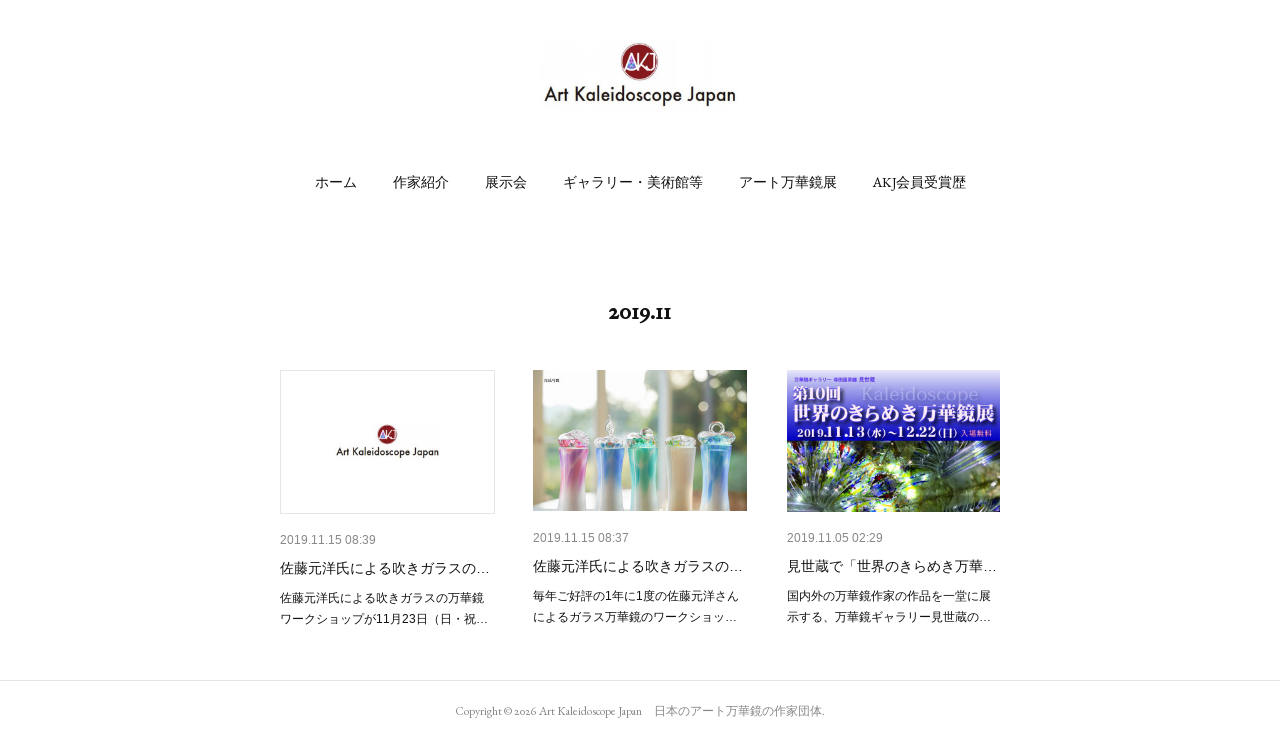

--- FILE ---
content_type: text/html; charset=utf-8
request_url: https://www.art-kaleidoscope.jp/posts/archives/2019/11/page/1
body_size: 9117
content:
<!doctype html>

            <html lang="ja" data-reactroot=""><head><meta charSet="UTF-8"/><meta http-equiv="X-UA-Compatible" content="IE=edge"/><meta name="viewport" content="width=device-width,user-scalable=no,initial-scale=1.0,minimum-scale=1.0,maximum-scale=1.0"/><title data-react-helmet="true">2019年11月の記事一覧 : ページ1 | Art Kaleidoscope Japan　日本のアート万華鏡の作家団体</title><link data-react-helmet="true" rel="canonical" href="https://www.art-kaleidoscope.jp/posts/archives/2019/11/page/1"/><meta name="description" content="2019年11月の一覧。佐藤元洋氏による吹きガラスの万華鏡ワークショップが仙台万華鏡美術館で - 佐藤元洋氏による吹きガラスの万華鏡ワークショップが11月23日（日・祝）に仙台万華鏡美術館で開催されます。詳細はこちらから。"/><meta name="google-site-verification" content="-hNQVdlJ4qfGXPof1PRJ63ayskZmb9Npa4bWPGpB1KA"/><meta property="fb:app_id" content="522776621188656"/><meta property="og:url" content="https://www.art-kaleidoscope.jp/posts/archives/2019/11"/><meta property="og:type" content="website"/><meta property="og:title" content="2019年11月の記事"/><meta property="og:description" content="2019年11月の一覧。佐藤元洋氏による吹きガラスの万華鏡ワークショップが仙台万華鏡美術館で - 佐藤元洋氏による吹きガラスの万華鏡ワークショップが11月23日（日・祝）に仙台万華鏡美術館で開催されます。詳細はこちらから。"/><meta property="og:image" content="https://cdn.amebaowndme.com/madrid-prd/madrid-web/images/sites/565610/92ee3c9e5b0272b34c4d26c760cd9bc8_11417cc8cec596ae23e3086ce910e257.jpg"/><meta property="og:site_name" content="Art Kaleidoscope Japan　日本のアート万華鏡の作家団体"/><meta property="og:locale" content="ja_JP"/><meta name="twitter:card" content="summary"/><meta name="twitter:site" content="@amebaownd"/><meta name="twitter:title" content="2019年11月の記事 | Art Kaleidoscope Japan　日本のアート万華鏡の作家団体"/><meta name="twitter:description" content="2019年11月の一覧。佐藤元洋氏による吹きガラスの万華鏡ワークショップが仙台万華鏡美術館で - 佐藤元洋氏による吹きガラスの万華鏡ワークショップが11月23日（日・祝）に仙台万華鏡美術館で開催されます。詳細はこちらから。"/><meta name="twitter:image" content="https://cdn.amebaowndme.com/madrid-prd/madrid-web/images/sites/565610/d65ebba02ff5e3cf05954e471ef0f192_a4a046ee0e2be228b115f662912e77aa.jpg"/><link rel="alternate" type="application/rss+xml" title="Art Kaleidoscope Japan　日本のアート万華鏡の作家団体" href="https://www.art-kaleidoscope.jp/rss.xml"/><link rel="alternate" type="application/atom+xml" title="Art Kaleidoscope Japan　日本のアート万華鏡の作家団体" href="https://www.art-kaleidoscope.jp/atom.xml"/><link rel="sitemap" type="application/xml" title="Sitemap" href="/sitemap.xml"/><link href="https://static.amebaowndme.com/madrid-frontend/css/user.min-a66be375c.css" rel="stylesheet" type="text/css"/><link href="https://static.amebaowndme.com/madrid-frontend/css/belle/index.min-a66be375c.css" rel="stylesheet" type="text/css"/><link rel="icon" href="https://cdn.amebaowndme.com/madrid-prd/madrid-web/images/sites/565610/2405173462befdb189cc471d966c9ee2_98231db35f48beefd875e91350d1732b.png?width=32&amp;height=32"/><link rel="apple-touch-icon" href="https://cdn.amebaowndme.com/madrid-prd/madrid-web/images/sites/565610/2405173462befdb189cc471d966c9ee2_98231db35f48beefd875e91350d1732b.png?width=180&amp;height=180"/><style id="site-colors" charSet="UTF-8">.u-nav-clr {
  color: #111111;
}
.u-nav-bdr-clr {
  border-color: #111111;
}
.u-nav-bg-clr {
  background-color: #eeeeee;
}
.u-nav-bg-bdr-clr {
  border-color: #eeeeee;
}
.u-site-clr {
  color: ;
}
.u-base-bg-clr {
  background-color: #ffffff;
}
.u-btn-clr {
  color: #aaaaaa;
}
.u-btn-clr:hover,
.u-btn-clr--active {
  color: rgba(170,170,170, 0.7);
}
.u-btn-clr--disabled,
.u-btn-clr:disabled {
  color: rgba(170,170,170, 0.5);
}
.u-btn-bdr-clr {
  border-color: #bbbbbb;
}
.u-btn-bdr-clr:hover,
.u-btn-bdr-clr--active {
  border-color: rgba(187,187,187, 0.7);
}
.u-btn-bdr-clr--disabled,
.u-btn-bdr-clr:disabled {
  border-color: rgba(187,187,187, 0.5);
}
.u-btn-bg-clr {
  background-color: #bbbbbb;
}
.u-btn-bg-clr:hover,
.u-btn-bg-clr--active {
  background-color: rgba(187,187,187, 0.7);
}
.u-btn-bg-clr--disabled,
.u-btn-bg-clr:disabled {
  background-color: rgba(187,187,187, 0.5);
}
.u-txt-clr {
  color: #111111;
}
.u-txt-clr--lv1 {
  color: rgba(17,17,17, 0.7);
}
.u-txt-clr--lv2 {
  color: rgba(17,17,17, 0.5);
}
.u-txt-clr--lv3 {
  color: rgba(17,17,17, 0.3);
}
.u-txt-bg-clr {
  background-color: #e7e7e7;
}
.u-lnk-clr,
.u-clr-area a {
  color: #b38d19;
}
.u-lnk-clr:visited,
.u-clr-area a:visited {
  color: rgba(179,141,25, 0.7);
}
.u-lnk-clr:hover,
.u-clr-area a:hover {
  color: rgba(179,141,25, 0.5);
}
.u-ttl-blk-clr {
  color: #111111;
}
.u-ttl-blk-bdr-clr {
  border-color: #111111;
}
.u-ttl-blk-bdr-clr--lv1 {
  border-color: #cfcfcf;
}
.u-bdr-clr {
  border-color: #e6e6e6;
}
.u-acnt-bdr-clr {
  border-color: #b38d19;
}
.u-acnt-bg-clr {
  background-color: #b38d19;
}
body {
  background-color: #ffffff;
}
blockquote {
  color: rgba(17,17,17, 0.7);
  border-left-color: #e6e6e6;
};</style><style id="user-css" charSet="UTF-8">;</style><style media="screen and (max-width: 800px)" id="user-sp-css" charSet="UTF-8">/**
 * @media (max-width: 800px)
 * 画面幅が800px以下のスマートフォン、タブレット用のCSSを記述してください。
 */
/*
.btn__item {
  border-radius: 24px;
}
*/;</style><script>
              (function(i,s,o,g,r,a,m){i['GoogleAnalyticsObject']=r;i[r]=i[r]||function(){
              (i[r].q=i[r].q||[]).push(arguments)},i[r].l=1*new Date();a=s.createElement(o),
              m=s.getElementsByTagName(o)[0];a.async=1;a.src=g;m.parentNode.insertBefore(a,m)
              })(window,document,'script','//www.google-analytics.com/analytics.js','ga');
            </script></head><body id="mdrd-a66be375c" class="u-txt-clr u-base-bg-clr theme-belle plan-premium hide-owndbar "><noscript><iframe src="//www.googletagmanager.com/ns.html?id=GTM-PXK9MM" height="0" width="0" style="display:none;visibility:hidden"></iframe></noscript><script>
            (function(w,d,s,l,i){w[l]=w[l]||[];w[l].push({'gtm.start':
            new Date().getTime(),event:'gtm.js'});var f=d.getElementsByTagName(s)[0],
            j=d.createElement(s),dl=l!='dataLayer'?'&l='+l:'';j.async=true;j.src=
            '//www.googletagmanager.com/gtm.js?id='+i+dl;f.parentNode.insertBefore(j,f);
            })(window,document, 'script', 'dataLayer', 'GTM-PXK9MM');
            </script><div id="content"><div class="page " data-reactroot=""><div class="page__outer"><div class="page__inner u-base-bg-clr"><header class="page__header header"><div class="header__inner u-nav-bg-bdr-clr"><div class="site-icon"><div><img alt=""/></div></div><nav role="navigation" class="header__nav global-nav js-nav-overflow-criterion "><ul class="global-nav__list u-base-bg-clr u-nav-bg-bdr-clr "><li role="button" class="global-nav__item u-nav-bg-bdr-clr js-nav-item "><a target="" class="u-nav-clr u-font u-nav-bdr-clr" href="/">ホーム</a></li><li role="button" class="global-nav__item u-nav-bg-bdr-clr js-nav-item "><a target="" class="u-nav-clr u-font u-nav-bdr-clr" href="/pages/2326871/page_201603171106">作家紹介</a></li><li role="button" class="global-nav__item u-nav-bg-bdr-clr js-nav-item "><a target="" class="u-nav-clr u-font u-nav-bdr-clr" href="/pages/2326873/blog">展示会</a></li><li role="button" class="global-nav__item u-nav-bg-bdr-clr js-nav-item "><a target="" class="u-nav-clr u-font u-nav-bdr-clr" href="/pages/2371476/blog">ギャラリー・美術館等</a></li><li role="button" class="global-nav__item u-nav-bg-bdr-clr js-nav-item "><a target="" class="u-nav-clr u-font u-nav-bdr-clr" href="/pages/5405385/page_202110101220">アート万華鏡展</a></li><li role="button" class="global-nav__item u-nav-bg-bdr-clr js-nav-item "><a target="" class="u-nav-clr u-font u-nav-bdr-clr" href="/pages/4470796/page_202012181914">AKJ会員受賞歴</a></li></ul></nav><button class="header__icon icon icon--menu2 u-nav-clr"></button></div></header><div><div class="page__main--outer"><div role="main" class="page__main page__main--archive"><div class="grid grid--l"><div class="col1-1 col1-1--gtr-l column"><div class="block__outer"><div><div class="heading-lv1 u-font"><h1 class="heading-lv1__text u-bdr-clr"><span class="u-ttl-blk-clr u-acnt-bdr-clr">2019<!-- -->.<!-- -->11</span></h1></div></div></div></div></div><div class="grid grid--l"><div class="col1-1 col1-1--gtr-l column"><div class="block__outer"><div class="blog-list blog-list--main blog-list--grid blog-list--recent"><article class="blog-item--index0 blog-list__item blog-item"><div class="blog-item__inner"><div class="blog-item__img"><div><div><img alt=""/></div></div></div><div class="blog-item__body blog-body"><div class="blog-body__date-outer"><a class="blog-body__date u-txt-clr u-txt-clr--lv2" href="/posts/7296960"><time class="" dateTime="2019-11-15T08:39:15Z">2019.11.15 08:39</time></a></div><div class="blog-body__title"><h3 class="blog-body-title__text"><div><a class="u-txt-clr" href="/posts/7296960">佐藤元洋氏による吹きガラスの万華鏡ワークショップが仙台万華鏡美術館で</a></div></h3></div><div><p class="blog-body__text"><a class="u-txt-clr" href="/posts/7296960">佐藤元洋氏による吹きガラスの万華鏡ワークショップが11月23日（日・祝）に仙台万華鏡美術館で開催されます。詳細はこちらから。</a></p></div></div></div></article><article class="blog-item--index1 blog-list__item blog-item"><div class="blog-item__inner"><div class="blog-item__img"><div><div><img alt=""/></div></div></div><div class="blog-item__body blog-body"><div class="blog-body__date-outer"><a class="blog-body__date u-txt-clr u-txt-clr--lv2" href="/posts/7296948"><time class="" dateTime="2019-11-15T08:37:35Z">2019.11.15 08:37</time></a></div><div class="blog-body__title"><h3 class="blog-body-title__text"><div><a class="u-txt-clr" href="/posts/7296948">佐藤元洋氏による吹きガラスの万華鏡ワークショップが仙台万華鏡美術館で</a></div></h3></div><div><p class="blog-body__text"><a class="u-txt-clr" href="/posts/7296948">毎年ご好評の1年に1度の佐藤元洋さんによるガラス万華鏡のワークショップを今年も開催致します。定員になり次第受付終了となりますのでお早めにお申し込みをお願い致します。 開催日：令和元年11月23日（祝土）時　間：10：00～13：00頃　約3時間参加費：19,250円(税込)　入館...</a></p></div></div></div></article><article class="blog-item--index2 blog-list__item blog-item"><div class="blog-item__inner"><div class="blog-item__img"><div><div><img alt=""/></div></div></div><div class="blog-item__body blog-body"><div class="blog-body__date-outer"><a class="blog-body__date u-txt-clr u-txt-clr--lv2" href="/posts/7242600"><time class="" dateTime="2019-11-05T02:29:08Z">2019.11.05 02:29</time></a></div><div class="blog-body__title"><h3 class="blog-body-title__text"><div><a class="u-txt-clr" href="/posts/7242600">見世蔵で「世界のきらめき万華鏡展」が開催されます</a></div></h3></div><div><p class="blog-body__text"><a class="u-txt-clr" href="/posts/7242600">国内外の万華鏡作家の作品を一堂に展示する、万華鏡ギャラリー見世蔵の今年最後の大規模な展覧会です。さまざまな形、色合いの個性的な作品を約２００点展示いたします。思いがけない不思議な画像で見る者を魅了する万華鏡、この機会に是非ご覧ください。 期間：11月13日（水）～12月22日（日...</a></p></div></div></div></article></div><div><div class="pagination pagination--type02"><ul class="pagination__list"><li class="pagination__item pagination__item--first "><a class="u-txt-clr" href="/posts/archives/2019/11/page/1?type=grid"><span aria-hidden="true" class="icon icon--disclosure-double-l2"></span></a></li><li class="pagination__item pagination__item--prev pagination__item--hide"><a class="u-txt-clr" href="/posts/archives/2019/11/page/-1?type=grid"><span aria-hidden="true" class="icon icon--disclosure-l2"></span></a></li><li class="pagination__item pagination__item--next pagination__item--hide"><a class="u-txt-clr" href="/posts/archives/2019/11/page/1?type=grid"><span aria-hidden="true" class="icon icon--disclosure-r2"></span></a></li><li class="pagination__item pagination__item--last "><a class="u-txt-clr" href="/posts/archives/2019/11/page/undefined?type=grid"><span aria-hidden="true" class="icon icon--disclosure-double-r2"></span></a></li></ul></div></div></div></div></div></div></div></div><footer role="contentinfo" class="page__footer footer" style="opacity:1 !important;visibility:visible !important;text-indent:0 !important;overflow:visible !important;position:static !important"><div class="footer__inner u-bdr-clr " style="opacity:1 !important;visibility:visible !important;text-indent:0 !important;overflow:visible !important;display:block !important;transform:none !important"><div class="footer__item u-bdr-clr" style="opacity:1 !important;visibility:visible !important;text-indent:0 !important;overflow:visible !important;display:block !important;transform:none !important"><p class="footer__copyright u-font"><small class="u-txt-clr u-txt-clr--lv2 u-font" style="color:rgba(17,17,17, 0.5) !important">Copyright © <!-- -->2026<!-- --> <!-- -->Art Kaleidoscope Japan　日本のアート万華鏡の作家団体<!-- -->.</small></p></div></div></footer></div></div><div class="toast"></div></div></div><script charSet="UTF-8">window.mdrdEnv="prd";</script><script charSet="UTF-8">window.INITIAL_STATE={"authenticate":{"authCheckCompleted":false,"isAuthorized":false},"blogPostReblogs":{},"category":{},"currentSite":{"fetching":false,"status":null,"site":{}},"shopCategory":{},"categories":{},"notifications":{},"page":{},"paginationTitle":{},"postArchives":{},"postComments":{"submitting":false,"postStatus":null},"postDetail":{},"postList":{"postList-limit:12-page:1-siteId:565610-yearMonth:201911":{"fetching":false,"loaded":true,"meta":{"code":200,"pagination":{"total":3,"offset":0,"limit":12,"cursors":{"after":"","before":""}}},"data":[{"id":"7296960","userId":"725752","siteId":"565610","status":"publish","title":"佐藤元洋氏による吹きガラスの万華鏡ワークショップが仙台万華鏡美術館で","contents":[{"type":"text","format":"html","value":"\u003Cp\u003E佐藤元洋氏による吹きガラスの万華鏡ワークショップが11月23日（日・祝）に仙台万華鏡美術館で開催されます。\u003Cbr\u003E\u003C\u002Fp\u003E\u003Cp\u003E詳細は\u003Ca href=\"https:\u002F\u002Fwww.art-kaleidoscope.jp\u002Fposts\u002F7296948?categoryIds=1535108\" class=\"u-lnk-clr\"\u003Eこちら\u003C\u002Fa\u003Eから。\u003C\u002Fp\u003E"}],"urlPath":"","publishedUrl":"https:\u002F\u002Fwww.art-kaleidoscope.jp\u002Fposts\u002F7296960","ogpDescription":"","ogpImageUrl":"","contentFiltered":"","viewCount":0,"commentCount":0,"reblogCount":0,"prevBlogPost":{"id":"0","title":"","summary":"","imageUrl":"","publishedAt":"0001-01-01T00:00:00Z"},"nextBlogPost":{"id":"0","title":"","summary":"","imageUrl":"","publishedAt":"0001-01-01T00:00:00Z"},"rebloggedPost":false,"blogCategories":[{"id":"1535110","siteId":"565610","label":"お知らせ","publishedCount":95,"createdAt":"2018-10-16T03:13:11Z","updatedAt":"2025-12-14T02:30:30Z"}],"user":{"id":"725752","nickname":"未設定","description":"未設定","official":false,"photoUrl":"https:\u002F\u002Fprofile-api.ameba.jp\u002Fv2\u002Fas\u002Fie678e4da05bfb8c1f79c4b3dacc13917bf0a03a\u002FprofileImage?cat=300","followingCount":1,"createdAt":"2018-10-16T02:51:56Z","updatedAt":"2025-03-15T09:06:24Z"},"updateUser":{"id":"725752","nickname":"未設定","description":"未設定","official":false,"photoUrl":"https:\u002F\u002Fprofile-api.ameba.jp\u002Fv2\u002Fas\u002Fie678e4da05bfb8c1f79c4b3dacc13917bf0a03a\u002FprofileImage?cat=300","followingCount":1,"createdAt":"2018-10-16T02:51:56Z","updatedAt":"2025-03-15T09:06:24Z"},"comments":{"pagination":{"total":0,"offset":0,"limit":0,"cursors":{"after":"","before":""}},"data":[]},"publishedAt":"2019-11-15T08:39:15Z","createdAt":"2019-11-15T08:39:15Z","updatedAt":"2019-11-15T08:39:15Z","version":1},{"id":"7296948","userId":"725752","siteId":"565610","status":"publish","title":"佐藤元洋氏による吹きガラスの万華鏡ワークショップが仙台万華鏡美術館で","contents":[{"type":"image","fit":true,"scale":0.75,"align":"center","url":"https:\u002F\u002Fcdn.amebaowndme.com\u002Fmadrid-prd\u002Fmadrid-web\u002Fimages\u002Fsites\u002F565610\u002Faca04dd2a6485794eaca972e696dc3fa_3a7aacabb3c087895f767b9ffded0e10.jpg","link":"","width":2048,"height":1365,"target":"_self"},{"type":"text","format":"html","value":"\u003Cp class=\"\"\u003E毎年ご好評の1年に1度の佐藤元洋さんによるガラス万華鏡のワークショップを今年も開催致します。定員になり次第受付終了となりますのでお早めにお申し込みをお願い致します。\u003C\u002Fp\u003E\u003Cp\u003E\u003Cbr\u003E\u003C\u002Fp\u003E\u003Cp\u003E \u003C\u002Fp\u003E\u003Cp\u003E\u003Cb\u003E\u003Cu\u003E開催日：\u003C\u002Fu\u003E\u003C\u002Fb\u003E令和元年11月23日（祝土）\u003C\u002Fp\u003E\u003Cp\u003E\u003Cb\u003E\u003Cu\u003E時　間：\u003C\u002Fu\u003E\u003C\u002Fb\u003E10：00～13：00頃　約3時間\u003C\u002Fp\u003E\u003Cp\u003E\u003Cb\u003E\u003Cu\u003E参加費：\u003C\u002Fu\u003E\u003C\u002Fb\u003E19,250円(税込)　入館料込み\u003C\u002Fp\u003E\u003Cp\u003E\u003Cb\u003E\u003Cu\u003E定　員：\u003C\u002Fu\u003E\u003C\u002Fb\u003E20名　完全予約制\u003C\u002Fp\u003E\u003Cp\u003E\u003Cbr\u003E\u003C\u002Fp\u003E\u003Cp\u003E \u003C\u002Fp\u003E\u003Cp\u003E参加ご希望の方はお写真をご覧になり以下の2点をお選びいただきお電話でお申し込みをお願い致します。\u003C\u002Fp\u003E\u003Cp\u003E \u003C\u002Fp\u003E\u003Cp\u003E- 筒の色　（グリーン\u002Fブルー\u002Fピンクパープル）\u003C\u002Fp\u003E\u003Cp\u003E- オブジェクトケース　（バブル\u002Fリーフ\u002F　かたつむり\u002Fさざ波\u002Fリング）\u003C\u002Fp\u003E\u003Cp\u003E☆バブル、かたつむり、リングはオイルタイプのみ。\u003C\u002Fp\u003E\u003Cp\u003E☆リーフ、さざ波はオイルタイプ、ドライタイプをお選び頂けます。\u003C\u002Fp\u003E\u003Cp\u003E \u003C\u002Fp\u003E\u003Cp\u003E↓当日会場でお選び頂きます\u003C\u002Fp\u003E\u003Cp\u003E★ミラーシステムの2ミラーor3ミラー\u003C\u002Fp\u003E\u003Cp\u003E★ポイント数の6ポイントor7ポイントor8ポイント\u003C\u002Fp\u003E\u003Cp\u003E \u003C\u002Fp\u003E\u003Cp class=\"\"\u003E\u003Cbr\u003E\u003C\u002Fp\u003E\u003Cp\u003E\u003Cb\u003Eお申込み、お問合せは：\u003C\u002Fb\u003E　\u003Ca href=\"http:\u002F\u002Fwww.iyashisekai.com\u002Fsendai\u002Findex.html\" target=\"_blank\" class=\"u-lnk-clr\"\u003E仙台万華鏡美術館\u003C\u002Fa\u003E　022-304-8080　\u003C\u002Fp\u003E"},{"type":"image","fit":true,"scale":1,"align":"","url":"https:\u002F\u002Fcdn.amebaowndme.com\u002Fmadrid-prd\u002Fmadrid-web\u002Fimages\u002Fsites\u002F565610\u002F7f2a5c3d78c4a008422e4c0fe251632a_cea6bf452df214701f97f97a15e3af59.png","link":"","width":1333,"height":1000,"target":"_self"}],"urlPath":"","publishedUrl":"https:\u002F\u002Fwww.art-kaleidoscope.jp\u002Fposts\u002F7296948","ogpDescription":"","ogpImageUrl":"","contentFiltered":"","viewCount":0,"commentCount":0,"reblogCount":0,"prevBlogPost":{"id":"0","title":"","summary":"","imageUrl":"","publishedAt":"0001-01-01T00:00:00Z"},"nextBlogPost":{"id":"0","title":"","summary":"","imageUrl":"","publishedAt":"0001-01-01T00:00:00Z"},"rebloggedPost":false,"blogCategories":[{"id":"1535108","siteId":"565610","label":"ワークショップ","publishedCount":17,"createdAt":"2018-10-16T03:12:59Z","updatedAt":"2025-07-02T01:57:10Z"}],"user":{"id":"725752","nickname":"未設定","description":"未設定","official":false,"photoUrl":"https:\u002F\u002Fprofile-api.ameba.jp\u002Fv2\u002Fas\u002Fie678e4da05bfb8c1f79c4b3dacc13917bf0a03a\u002FprofileImage?cat=300","followingCount":1,"createdAt":"2018-10-16T02:51:56Z","updatedAt":"2025-03-15T09:06:24Z"},"updateUser":{"id":"725752","nickname":"未設定","description":"未設定","official":false,"photoUrl":"https:\u002F\u002Fprofile-api.ameba.jp\u002Fv2\u002Fas\u002Fie678e4da05bfb8c1f79c4b3dacc13917bf0a03a\u002FprofileImage?cat=300","followingCount":1,"createdAt":"2018-10-16T02:51:56Z","updatedAt":"2025-03-15T09:06:24Z"},"comments":{"pagination":{"total":0,"offset":0,"limit":0,"cursors":{"after":"","before":""}},"data":[]},"publishedAt":"2019-11-15T08:37:35Z","createdAt":"2019-11-15T08:37:35Z","updatedAt":"2019-11-15T08:37:55Z","version":2},{"id":"7242600","userId":"725752","siteId":"565610","status":"publish","title":"見世蔵で「世界のきらめき万華鏡展」が開催されます","contents":[{"type":"image","fit":true,"scale":0.75,"align":"center","url":"https:\u002F\u002Fcdn.amebaowndme.com\u002Fmadrid-prd\u002Fmadrid-web\u002Fimages\u002Fsites\u002F565610\u002Ffec3296b883e6fbfbcb4b061c3c0931c_5f3a3f638649d3bea8eda45d1c2bd461.jpg","link":"","width":595,"height":842,"target":"_self"},{"type":"text","format":"html","value":"\u003Cp class=\"\"\u003E国内外の万華鏡作家の作品を一堂に展示する、万華鏡ギャラリー見世蔵の今年最後の大規模な展覧会です。さまざまな形、色合いの個性的な作品を約２００点展示いたします。\u003C\u002Fp\u003E\u003Cp\u003E思いがけない不思議な画像で見る者を魅了する万華鏡、この機会に是非ご覧ください。\u003C\u002Fp\u003E\u003Cp\u003E\u003Cbr\u003E\u003C\u002Fp\u003E\u003Cp\u003E \u003C\u002Fp\u003E\u003Cp\u003E\u003Cb\u003E期間：\u003C\u002Fb\u003E11月13日（水）～12月22日（日）　＊月・火休館、祝日開館\u003C\u002Fp\u003E\u003Cp\u003E\u003Cb\u003E時間：\u003C\u002Fb\u003E午前10時から午後5時まで\u003C\u002Fp\u003E\u003Cp\u003E\u003Cb\u003E場所：\u003C\u002Fb\u003E\u003Ca href=\"http:\u002F\u002Fwww.issasoju-leimei.com\u002Fmisegura\u002Fmisegura_index.html\" target=\"_blank\" class=\"u-lnk-clr\"\u003E万華鏡ギャラリー 寺田園茶舗　見世蔵\u003C\u002Fa\u003E\u003C\u002Fp\u003E\u003Cp\u003E\u003Cb\u003E入場無料\u003C\u002Fb\u003E\u003C\u002Fp\u003E"}],"urlPath":"","publishedUrl":"https:\u002F\u002Fwww.art-kaleidoscope.jp\u002Fposts\u002F7242600","ogpDescription":"","ogpImageUrl":"","contentFiltered":"","viewCount":0,"commentCount":0,"reblogCount":1,"prevBlogPost":{"id":"0","title":"","summary":"","imageUrl":"","publishedAt":"0001-01-01T00:00:00Z"},"nextBlogPost":{"id":"0","title":"","summary":"","imageUrl":"","publishedAt":"0001-01-01T00:00:00Z"},"rebloggedPost":false,"blogCategories":[{"id":"1535109","siteId":"565610","label":"展示会","publishedCount":55,"createdAt":"2018-10-16T03:13:05Z","updatedAt":"2025-10-02T11:51:14Z"}],"user":{"id":"725752","nickname":"未設定","description":"未設定","official":false,"photoUrl":"https:\u002F\u002Fprofile-api.ameba.jp\u002Fv2\u002Fas\u002Fie678e4da05bfb8c1f79c4b3dacc13917bf0a03a\u002FprofileImage?cat=300","followingCount":1,"createdAt":"2018-10-16T02:51:56Z","updatedAt":"2025-03-15T09:06:24Z"},"updateUser":{"id":"725752","nickname":"未設定","description":"未設定","official":false,"photoUrl":"https:\u002F\u002Fprofile-api.ameba.jp\u002Fv2\u002Fas\u002Fie678e4da05bfb8c1f79c4b3dacc13917bf0a03a\u002FprofileImage?cat=300","followingCount":1,"createdAt":"2018-10-16T02:51:56Z","updatedAt":"2025-03-15T09:06:24Z"},"comments":{"pagination":{"total":0,"offset":0,"limit":0,"cursors":{"after":"","before":""}},"data":[]},"publishedAt":"2019-11-05T02:29:08Z","createdAt":"2019-11-05T02:29:08Z","updatedAt":"2019-11-05T02:29:08Z","version":1}]}},"shopList":{},"shopItemDetail":{},"pureAd":{},"keywordSearch":{},"proxyFrame":{"loaded":false},"relatedPostList":{},"route":{"route":{"path":"\u002Fposts\u002Farchives\u002F:yyyy\u002F:mm\u002Fpage\u002F:page_num","component":function ArchivePage() {
      _classCallCheck(this, ArchivePage);

      return _possibleConstructorReturn(this, (ArchivePage.__proto__ || Object.getPrototypeOf(ArchivePage)).apply(this, arguments));
    },"route":{"id":"0","type":"blog_post_archive","idForType":"0","title":"","urlPath":"\u002Fposts\u002Farchives\u002F:yyyy\u002F:mm\u002Fpage\u002F:page_num","isHomePage":false}},"params":{"yyyy":"2019","mm":"11","page_num":"1"},"location":{"pathname":"\u002Fposts\u002Farchives\u002F2019\u002F11\u002Fpage\u002F1","search":"","hash":"","action":"POP","key":"07soal","query":{}}},"siteConfig":{"tagline":"アートとしての万華鏡 (kaleidoscope) の作家団体。日本の万華鏡作家の紹介、万華鏡作品の紹介、万華鏡の展示会、製作教室、ワークショップ、美術館、ギャラリーの情報やリンクなど。","title":"Art Kaleidoscope Japan　日本のアート万華鏡の作家団体","copyright":"","iconUrl":"https:\u002F\u002Fcdn.amebaowndme.com\u002Fmadrid-prd\u002Fmadrid-web\u002Fimages\u002Fsites\u002F565610\u002F92ee3c9e5b0272b34c4d26c760cd9bc8_11417cc8cec596ae23e3086ce910e257.jpg","logoUrl":"https:\u002F\u002Fcdn.amebaowndme.com\u002Fmadrid-prd\u002Fmadrid-web\u002Fimages\u002Fsites\u002F565610\u002F0bca6623987a3da274d97746379dc00d_b2f2e8530432eac27e2153fae40b9ec1.jpg","coverImageUrl":"https:\u002F\u002Fcdn.amebaowndme.com\u002Fmadrid-prd\u002Fmadrid-web\u002Fimages\u002Fsites\u002F565610\u002Fd65ebba02ff5e3cf05954e471ef0f192_a4a046ee0e2be228b115f662912e77aa.jpg","homePageId":"2326869","siteId":"565610","siteCategoryIds":[147,312],"themeId":"8","theme":"belle","shopId":"","openedShop":false,"shop":{"law":{"userType":"","corporateName":"","firstName":"","lastName":"","zipCode":"","prefecture":"","address":"","telNo":"","aboutContact":"","aboutPrice":"","aboutPay":"","aboutService":"","aboutReturn":""},"privacyPolicy":{"operator":"","contact":"","collectAndUse":"","restrictionToThirdParties":"","supervision":"","disclosure":"","cookie":""}},"user":{"id":"725752","nickname":"未設定","photoUrl":"","createdAt":"2018-10-16T02:51:56Z","updatedAt":"2025-03-15T09:06:24Z"},"commentApproval":"reject","plan":{"id":"6","name":"premium-annual","ownd_header":true,"powered_by":true,"pure_ads":true},"verifiedType":"general","navigations":[{"title":"ホーム","urlPath":".\u002F","target":"_self","pageId":"2326869"},{"title":"作家紹介","urlPath":".\u002Fpages\u002F2326871\u002Fpage_201603171106","target":"_self","pageId":"2326871"},{"title":"展示会","urlPath":".\u002Fpages\u002F2326873\u002Fblog","target":"_self","pageId":"2326873"},{"title":"ギャラリー・美術館等","urlPath":".\u002Fpages\u002F2371476\u002Fblog","target":"_self","pageId":"2371476"},{"title":"アート万華鏡展","urlPath":".\u002Fpages\u002F5405385\u002Fpage_202110101220","target":"_self","pageId":"5405385"},{"title":"AKJ会員受賞歴","urlPath":".\u002Fpages\u002F4470796\u002Fpage_202012181914","target":"_self","pageId":"4470796"}],"routings":[{"id":"0","type":"blog","idForType":"0","title":"","urlPath":"\u002Fposts\u002Fpage\u002F:page_num","isHomePage":false},{"id":"0","type":"blog_post_archive","idForType":"0","title":"","urlPath":"\u002Fposts\u002Farchives\u002F:yyyy\u002F:mm","isHomePage":false},{"id":"0","type":"blog_post_archive","idForType":"0","title":"","urlPath":"\u002Fposts\u002Farchives\u002F:yyyy\u002F:mm\u002Fpage\u002F:page_num","isHomePage":false},{"id":"0","type":"blog_post_category","idForType":"0","title":"","urlPath":"\u002Fposts\u002Fcategories\u002F:category_id","isHomePage":false},{"id":"0","type":"blog_post_category","idForType":"0","title":"","urlPath":"\u002Fposts\u002Fcategories\u002F:category_id\u002Fpage\u002F:page_num","isHomePage":false},{"id":"0","type":"author","idForType":"0","title":"","urlPath":"\u002Fauthors\u002F:user_id","isHomePage":false},{"id":"0","type":"author","idForType":"0","title":"","urlPath":"\u002Fauthors\u002F:user_id\u002Fpage\u002F:page_num","isHomePage":false},{"id":"0","type":"blog_post_category","idForType":"0","title":"","urlPath":"\u002Fposts\u002Fcategory\u002F:category_id","isHomePage":false},{"id":"0","type":"blog_post_category","idForType":"0","title":"","urlPath":"\u002Fposts\u002Fcategory\u002F:category_id\u002Fpage\u002F:page_num","isHomePage":false},{"id":"0","type":"blog_post_detail","idForType":"0","title":"","urlPath":"\u002Fposts\u002F:blog_post_id","isHomePage":false},{"id":"0","type":"keywordSearch","idForType":"0","title":"","urlPath":"\u002Fsearch\u002Fq\u002F:query","isHomePage":false},{"id":"0","type":"keywordSearch","idForType":"0","title":"","urlPath":"\u002Fsearch\u002Fq\u002F:query\u002Fpage\u002F:page_num","isHomePage":false},{"id":"5405385","type":"static","idForType":"0","title":"アート万華鏡展","urlPath":"\u002Fpages\u002F5405385\u002F","isHomePage":false},{"id":"5405385","type":"static","idForType":"0","title":"アート万華鏡展","urlPath":"\u002Fpages\u002F5405385\u002F:url_path","isHomePage":false},{"id":"4470796","type":"static","idForType":"0","title":"AKJ会員受賞歴","urlPath":"\u002Fpages\u002F4470796\u002F","isHomePage":false},{"id":"4470796","type":"static","idForType":"0","title":"AKJ会員受賞歴","urlPath":"\u002Fpages\u002F4470796\u002F:url_path","isHomePage":false},{"id":"4372296","type":"static","idForType":"0","title":"アート万華鏡展2020 展示風景","urlPath":"\u002Fpages\u002F4372296\u002F","isHomePage":false},{"id":"4372296","type":"static","idForType":"0","title":"アート万華鏡展2020 展示風景","urlPath":"\u002Fpages\u002F4372296\u002F:url_path","isHomePage":false},{"id":"4310473","type":"static","idForType":"0","title":"アート万華鏡展2020 出品作品","urlPath":"\u002Fpages\u002F4310473\u002F","isHomePage":false},{"id":"4310473","type":"static","idForType":"0","title":"アート万華鏡展2020 出品作品","urlPath":"\u002Fpages\u002F4310473\u002F:url_path","isHomePage":false},{"id":"2555631","type":"static","idForType":"0","title":"会員専用サイト","urlPath":"\u002Fpages\u002F2555631\u002F","isHomePage":false},{"id":"2555631","type":"static","idForType":"0","title":"会員専用サイト","urlPath":"\u002Fpages\u002F2555631\u002F:url_path","isHomePage":false},{"id":"2379560","type":"blog","idForType":"0","title":"リンク","urlPath":"\u002Fpages\u002F2379560\u002F","isHomePage":false},{"id":"2379560","type":"blog","idForType":"0","title":"リンク","urlPath":"\u002Fpages\u002F2379560\u002F:url_path","isHomePage":false},{"id":"2371476","type":"blog","idForType":"0","title":"ギャラリー・美術館等","urlPath":"\u002Fpages\u002F2371476\u002F","isHomePage":false},{"id":"2371476","type":"blog","idForType":"0","title":"ギャラリー・美術館等","urlPath":"\u002Fpages\u002F2371476\u002F:url_path","isHomePage":false},{"id":"2327106","type":"blog","idForType":"0","title":"ワークショップ","urlPath":"\u002Fpages\u002F2327106\u002F","isHomePage":false},{"id":"2327106","type":"blog","idForType":"0","title":"ワークショップ","urlPath":"\u002Fpages\u002F2327106\u002F:url_path","isHomePage":false},{"id":"2326873","type":"blog","idForType":"0","title":"展示会","urlPath":"\u002Fpages\u002F2326873\u002F","isHomePage":false},{"id":"2326873","type":"blog","idForType":"0","title":"展示会","urlPath":"\u002Fpages\u002F2326873\u002F:url_path","isHomePage":false},{"id":"2326872","type":"blog","idForType":"0","title":"お知らせ","urlPath":"\u002Fpages\u002F2326872\u002F","isHomePage":false},{"id":"2326872","type":"blog","idForType":"0","title":"お知らせ","urlPath":"\u002Fpages\u002F2326872\u002F:url_path","isHomePage":false},{"id":"2326871","type":"static","idForType":"0","title":"作家紹介","urlPath":"\u002Fpages\u002F2326871\u002F","isHomePage":false},{"id":"2326871","type":"static","idForType":"0","title":"作家紹介","urlPath":"\u002Fpages\u002F2326871\u002F:url_path","isHomePage":false},{"id":"2326870","type":"static","idForType":"0","title":"ABOUT","urlPath":"\u002Fpages\u002F2326870\u002F","isHomePage":false},{"id":"2326870","type":"static","idForType":"0","title":"ABOUT","urlPath":"\u002Fpages\u002F2326870\u002F:url_path","isHomePage":false},{"id":"2326869","type":"static","idForType":"0","title":"ホーム","urlPath":"\u002Fpages\u002F2326869\u002F","isHomePage":true},{"id":"2326869","type":"static","idForType":"0","title":"ホーム","urlPath":"\u002Fpages\u002F2326869\u002F:url_path","isHomePage":true},{"id":"2326869","type":"static","idForType":"0","title":"ホーム","urlPath":"\u002F","isHomePage":true}],"siteColors":{"navigationBackground":"#eeeeee","navigationText":"#111111","siteTitleText":"","background":"#ffffff","buttonBackground":"#bbbbbb","buttonText":"#aaaaaa","text":"#111111","link":"#b38d19","titleBlock":"#111111","border":"#e6e6e6","accent":"#b38d19"},"wovnioAttribute":"","useAuthorBlock":false,"twitterHashtags":"","createdAt":"2018-10-16T02:52:44Z","seoTitle":"Art Kaleidoscope Japan : アート万華鏡の作家団体　万華鏡の紹介","isPreview":false,"siteCategory":[{"id":"147","label":"お店"},{"id":"312","label":"習い事・教室"}],"previewPost":null,"previewShopItem":null,"hasAmebaIdConnection":false,"serverTime":"2026-01-17T11:57:34Z","complementaries":{"1":{"contents":{"layout":{"rows":[{"columns":[{"blocks":[]}]}]}},"created_at":"2018-11-08T15:13:34Z","updated_at":"2018-11-08T15:22:07Z"},"2":{"contents":{"layout":{"rows":[{"columns":[{"blocks":[{"type":"text","format":"html","value":""},{"type":"siteFollow","description":""},{"type":"relatedPosts","layoutType":"listl","showHeading":true,"heading":"関連記事","limit":3},{"type":"postPrevNext","showImage":true}]}]}]}},"created_at":"2018-10-16T02:52:44Z","updated_at":"2018-11-08T15:22:07Z"},"3":{"contents":{"layout":{"rows":[{"columns":[{"blocks":[]}]}]}},"created_at":"2018-11-08T15:13:34Z","updated_at":"2018-11-08T15:22:07Z"},"4":{"contents":{"layout":{"rows":[{"columns":[{"blocks":[]}]}]}},"created_at":"2018-11-08T15:13:34Z","updated_at":"2018-11-08T15:22:07Z"},"11":{"contents":{"layout":{"rows":[{"columns":[{"blocks":[{"type":"siteFollow","description":""},{"type":"post","mode":"summary","title":"記事一覧","buttonTitle":"","limit":5,"layoutType":"sidebarm","categoryIds":"","showTitle":true,"showButton":true,"sortType":"recent"},{"type":"postsCategory","heading":"カテゴリ","showHeading":true,"showCount":true,"design":"tagcloud"},{"type":"postsArchive","heading":"アーカイブ","showHeading":true,"design":"accordion"},{"type":"keywordSearch","heading":"","showHeading":false}]}]}]}},"created_at":"2018-10-16T02:52:44Z","updated_at":"2018-10-16T03:01:07Z"}},"siteColorsCss":".u-nav-clr {\n  color: #111111;\n}\n.u-nav-bdr-clr {\n  border-color: #111111;\n}\n.u-nav-bg-clr {\n  background-color: #eeeeee;\n}\n.u-nav-bg-bdr-clr {\n  border-color: #eeeeee;\n}\n.u-site-clr {\n  color: ;\n}\n.u-base-bg-clr {\n  background-color: #ffffff;\n}\n.u-btn-clr {\n  color: #aaaaaa;\n}\n.u-btn-clr:hover,\n.u-btn-clr--active {\n  color: rgba(170,170,170, 0.7);\n}\n.u-btn-clr--disabled,\n.u-btn-clr:disabled {\n  color: rgba(170,170,170, 0.5);\n}\n.u-btn-bdr-clr {\n  border-color: #bbbbbb;\n}\n.u-btn-bdr-clr:hover,\n.u-btn-bdr-clr--active {\n  border-color: rgba(187,187,187, 0.7);\n}\n.u-btn-bdr-clr--disabled,\n.u-btn-bdr-clr:disabled {\n  border-color: rgba(187,187,187, 0.5);\n}\n.u-btn-bg-clr {\n  background-color: #bbbbbb;\n}\n.u-btn-bg-clr:hover,\n.u-btn-bg-clr--active {\n  background-color: rgba(187,187,187, 0.7);\n}\n.u-btn-bg-clr--disabled,\n.u-btn-bg-clr:disabled {\n  background-color: rgba(187,187,187, 0.5);\n}\n.u-txt-clr {\n  color: #111111;\n}\n.u-txt-clr--lv1 {\n  color: rgba(17,17,17, 0.7);\n}\n.u-txt-clr--lv2 {\n  color: rgba(17,17,17, 0.5);\n}\n.u-txt-clr--lv3 {\n  color: rgba(17,17,17, 0.3);\n}\n.u-txt-bg-clr {\n  background-color: #e7e7e7;\n}\n.u-lnk-clr,\n.u-clr-area a {\n  color: #b38d19;\n}\n.u-lnk-clr:visited,\n.u-clr-area a:visited {\n  color: rgba(179,141,25, 0.7);\n}\n.u-lnk-clr:hover,\n.u-clr-area a:hover {\n  color: rgba(179,141,25, 0.5);\n}\n.u-ttl-blk-clr {\n  color: #111111;\n}\n.u-ttl-blk-bdr-clr {\n  border-color: #111111;\n}\n.u-ttl-blk-bdr-clr--lv1 {\n  border-color: #cfcfcf;\n}\n.u-bdr-clr {\n  border-color: #e6e6e6;\n}\n.u-acnt-bdr-clr {\n  border-color: #b38d19;\n}\n.u-acnt-bg-clr {\n  background-color: #b38d19;\n}\nbody {\n  background-color: #ffffff;\n}\nblockquote {\n  color: rgba(17,17,17, 0.7);\n  border-left-color: #e6e6e6;\n}","siteFont":{"id":"20","name":"EB Garamond"},"siteCss":"","siteSpCss":"\u002F**\n * @media (max-width: 800px)\n * 画面幅が800px以下のスマートフォン、タブレット用のCSSを記述してください。\n *\u002F\n\u002F*\n.btn__item {\n  border-radius: 24px;\n}\n*\u002F","meta":{"Title":"2019年11月の記事 | Art Kaleidoscope Japan : アート万華鏡の作家団体　万華鏡の紹介","Description":"2019年11月の一覧。佐藤元洋氏による吹きガラスの万華鏡ワークショップが仙台万華鏡美術館で - 佐藤元洋氏による吹きガラスの万華鏡ワークショップが11月23日（日・祝）に仙台万華鏡美術館で開催されます。詳細はこちらから。","Keywords":"","Noindex":false,"Nofollow":false,"CanonicalUrl":"https:\u002F\u002Fwww.art-kaleidoscope.jp\u002Fposts\u002Farchives\u002F2019\u002F11","AmpHtml":"","DisabledFragment":false,"OgMeta":{"Type":"website","Title":"2019年11月の記事","Description":"2019年11月の一覧。佐藤元洋氏による吹きガラスの万華鏡ワークショップが仙台万華鏡美術館で - 佐藤元洋氏による吹きガラスの万華鏡ワークショップが11月23日（日・祝）に仙台万華鏡美術館で開催されます。詳細はこちらから。","Image":"https:\u002F\u002Fcdn.amebaowndme.com\u002Fmadrid-prd\u002Fmadrid-web\u002Fimages\u002Fsites\u002F565610\u002F92ee3c9e5b0272b34c4d26c760cd9bc8_11417cc8cec596ae23e3086ce910e257.jpg","SiteName":"Art Kaleidoscope Japan　日本のアート万華鏡の作家団体","Locale":"ja_JP"},"DeepLinkMeta":{"Ios":{"Url":"","AppStoreId":"","AppName":""},"Android":{"Url":"","AppName":"","Package":""},"WebUrl":""},"TwitterCard":{"Type":"summary","Site":"@amebaownd","Creator":"","Title":"2019年11月の記事 | Art Kaleidoscope Japan　日本のアート万華鏡の作家団体","Description":"2019年11月の一覧。佐藤元洋氏による吹きガラスの万華鏡ワークショップが仙台万華鏡美術館で - 佐藤元洋氏による吹きガラスの万華鏡ワークショップが11月23日（日・祝）に仙台万華鏡美術館で開催されます。詳細はこちらから。","Image":"https:\u002F\u002Fcdn.amebaowndme.com\u002Fmadrid-prd\u002Fmadrid-web\u002Fimages\u002Fsites\u002F565610\u002Fd65ebba02ff5e3cf05954e471ef0f192_a4a046ee0e2be228b115f662912e77aa.jpg"},"TwitterAppCard":{"CountryCode":"","IPhoneAppId":"","AndroidAppPackageName":"","CustomUrl":""},"SiteName":"Art Kaleidoscope Japan　日本のアート万華鏡の作家団体","ImageUrl":"https:\u002F\u002Fcdn.amebaowndme.com\u002Fmadrid-prd\u002Fmadrid-web\u002Fimages\u002Fsites\u002F565610\u002F92ee3c9e5b0272b34c4d26c760cd9bc8_11417cc8cec596ae23e3086ce910e257.jpg","FacebookAppId":"522776621188656","InstantArticleId":"","FaviconUrl":"https:\u002F\u002Fcdn.amebaowndme.com\u002Fmadrid-prd\u002Fmadrid-web\u002Fimages\u002Fsites\u002F565610\u002F2405173462befdb189cc471d966c9ee2_98231db35f48beefd875e91350d1732b.png?width=32&height=32","AppleTouchIconUrl":"https:\u002F\u002Fcdn.amebaowndme.com\u002Fmadrid-prd\u002Fmadrid-web\u002Fimages\u002Fsites\u002F565610\u002F2405173462befdb189cc471d966c9ee2_98231db35f48beefd875e91350d1732b.png?width=180&height=180","RssItems":[{"title":"Art Kaleidoscope Japan　日本のアート万華鏡の作家団体","url":"https:\u002F\u002Fwww.art-kaleidoscope.jp\u002Frss.xml"}],"AtomItems":[{"title":"Art Kaleidoscope Japan　日本のアート万華鏡の作家団体","url":"https:\u002F\u002Fwww.art-kaleidoscope.jp\u002Fatom.xml"}]},"googleConfig":{"TrackingCode":"UA-129004239-1","SiteVerificationCode":"-hNQVdlJ4qfGXPof1PRJ63ayskZmb9Npa4bWPGpB1KA"},"lanceTrackingUrl":"","FRM_ID_SIGNUP":"c.ownd-sites_r.ownd-sites_565610","landingPageParams":{"domain":"www.art-kaleidoscope.jp","protocol":"https","urlPath":"\u002Fposts\u002Farchives\u002F2019\u002F11\u002Fpage\u002F1"}},"siteFollow":{},"siteServiceTokens":{},"snsFeed":{},"toastMessages":{"messages":[]},"user":{"loaded":false,"me":{}},"userSites":{"fetching":null,"sites":[]},"userSiteCategories":{}};</script><script src="https://static.amebaowndme.com/madrid-metro/js/belle-c961039a0e890b88fbda.js" charSet="UTF-8"></script><style charSet="UTF-8">    @font-face {
      font-family: 'EB Garamond';
      src: url('https://static.amebaowndme.com/madrid-frontend/fonts/userfont/EB_Garamond.woff2');
    }
    .u-font {
      font-family: "EB Garamond", "ヒラギノ明朝 ProN W3", "Hiragino Mincho ProN", serif;
    }  </style></body></html>